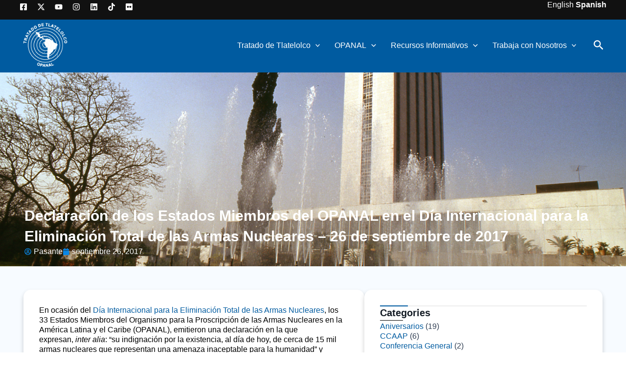

--- FILE ---
content_type: text/css
request_url: https://opanal.org/wp-content/uploads/elementor/css/post-15212.css?ver=1769068946
body_size: 182
content:
.elementor-kit-15212{--e-global-color-primary:#005BA0;--e-global-color-secondary:#000000;--e-global-color-text:#000000;--e-global-color-accent:#005BA0;--e-global-color-18852f3:#141C25;--e-global-color-db8507f:#B3B3B3;--e-global-color-a3d1090:#F3F3F3;--e-global-color-7270f1b:#8389FD;--e-global-color-7326517:#6CCF92;--e-global-typography-primary-font-family:"Helvetica";--e-global-typography-primary-font-weight:600;--e-global-typography-secondary-font-family:"Helvetica";--e-global-typography-secondary-font-weight:400;--e-global-typography-text-font-family:"Helvetica";--e-global-typography-text-font-weight:400;--e-global-typography-accent-font-family:"Helvetica";--e-global-typography-accent-font-weight:500;background-color:#FFFFFF;font-family:"Helvetica", Sans-serif;font-size:16px;font-weight:normal;line-height:20px;}.elementor-kit-15212 button,.elementor-kit-15212 input[type="button"],.elementor-kit-15212 input[type="submit"],.elementor-kit-15212 .elementor-button{background-color:var( --e-global-color-primary );font-weight:600;color:#FFFFFF;border-radius:2px 2px 2px 2px;padding:10px 25px 10px 25px;}.elementor-kit-15212 button:hover,.elementor-kit-15212 button:focus,.elementor-kit-15212 input[type="button"]:hover,.elementor-kit-15212 input[type="button"]:focus,.elementor-kit-15212 input[type="submit"]:hover,.elementor-kit-15212 input[type="submit"]:focus,.elementor-kit-15212 .elementor-button:hover,.elementor-kit-15212 .elementor-button:focus{background-color:var( --e-global-color-18852f3 );}.elementor-kit-15212 a{font-family:"Helvetica", Sans-serif;font-size:16px;font-weight:normal;line-height:20px;}.elementor-kit-15212 h1{font-family:"Helvetica", Sans-serif;font-size:30px;font-weight:700;line-height:40px;}.elementor-kit-15212 h2{font-family:"Helvetica", Sans-serif;font-size:38px;font-weight:bold;line-height:43px;}.elementor-section.elementor-section-boxed > .elementor-container{max-width:1200px;}.e-con{--container-max-width:1200px;}.elementor-widget:not(:last-child){--kit-widget-spacing:10px;}.elementor-element{--widgets-spacing:10px 10px;--widgets-spacing-row:10px;--widgets-spacing-column:10px;}{}h1.entry-title{display:var(--page-title-display);}@media(max-width:1024px){.elementor-section.elementor-section-boxed > .elementor-container{max-width:1024px;}.e-con{--container-max-width:1024px;}}@media(max-width:767px){.elementor-section.elementor-section-boxed > .elementor-container{max-width:767px;}.e-con{--container-max-width:767px;}}

--- FILE ---
content_type: text/css
request_url: https://opanal.org/wp-content/uploads/elementor/css/post-19693.css?ver=1769068946
body_size: 1136
content:
.elementor-19693 .elementor-element.elementor-element-b08855b{--display:flex;--margin-top:50px;--margin-bottom:0px;--margin-left:0px;--margin-right:0px;}.elementor-19693 .elementor-element.elementor-element-b08855b:not(.elementor-motion-effects-element-type-background), .elementor-19693 .elementor-element.elementor-element-b08855b > .elementor-motion-effects-container > .elementor-motion-effects-layer{background-color:var( --e-global-color-18852f3 );}.elementor-19693 .elementor-element.elementor-element-4ce334c{--display:flex;--flex-direction:row;--container-widget-width:initial;--container-widget-height:100%;--container-widget-flex-grow:1;--container-widget-align-self:stretch;--flex-wrap-mobile:wrap;}.elementor-19693 .elementor-element.elementor-element-bbd41fc{--display:flex;--flex-direction:column;--container-widget-width:calc( ( 1 - var( --container-widget-flex-grow ) ) * 100% );--container-widget-height:initial;--container-widget-flex-grow:0;--container-widget-align-self:initial;--flex-wrap-mobile:wrap;--align-items:flex-start;}.elementor-19693 .elementor-element.elementor-element-bbd41fc.e-con{--flex-grow:0;--flex-shrink:0;}.elementor-widget-image .widget-image-caption{color:var( --e-global-color-text );font-family:var( --e-global-typography-text-font-family ), Sans-serif;font-weight:var( --e-global-typography-text-font-weight );}.elementor-19693 .elementor-element.elementor-element-fddae81 img{width:100%;}.elementor-19693 .elementor-element.elementor-element-ea4a3fc{--display:flex;}.elementor-19693 .elementor-element.elementor-element-2d3b405{--display:flex;}.elementor-19693 .elementor-element.elementor-element-144ba43{--display:flex;}.elementor-widget-icon-list .elementor-icon-list-item:not(:last-child):after{border-color:var( --e-global-color-text );}.elementor-widget-icon-list .elementor-icon-list-icon i{color:var( --e-global-color-primary );}.elementor-widget-icon-list .elementor-icon-list-icon svg{fill:var( --e-global-color-primary );}.elementor-widget-icon-list .elementor-icon-list-item > .elementor-icon-list-text, .elementor-widget-icon-list .elementor-icon-list-item > a{font-family:var( --e-global-typography-text-font-family ), Sans-serif;font-weight:var( --e-global-typography-text-font-weight );}.elementor-widget-icon-list .elementor-icon-list-text{color:var( --e-global-color-secondary );}.elementor-19693 .elementor-element.elementor-element-8260210{width:auto;max-width:auto;--e-icon-list-icon-size:15px;--icon-vertical-align:flex-start;--icon-vertical-offset:0px;}.elementor-19693 .elementor-element.elementor-element-8260210 .elementor-icon-list-items:not(.elementor-inline-items) .elementor-icon-list-item:not(:last-child){padding-block-end:calc(10px/2);}.elementor-19693 .elementor-element.elementor-element-8260210 .elementor-icon-list-items:not(.elementor-inline-items) .elementor-icon-list-item:not(:first-child){margin-block-start:calc(10px/2);}.elementor-19693 .elementor-element.elementor-element-8260210 .elementor-icon-list-items.elementor-inline-items .elementor-icon-list-item{margin-inline:calc(10px/2);}.elementor-19693 .elementor-element.elementor-element-8260210 .elementor-icon-list-items.elementor-inline-items{margin-inline:calc(-10px/2);}.elementor-19693 .elementor-element.elementor-element-8260210 .elementor-icon-list-items.elementor-inline-items .elementor-icon-list-item:after{inset-inline-end:calc(-10px/2);}.elementor-19693 .elementor-element.elementor-element-8260210 .elementor-icon-list-icon i{color:#FFFFFF;transition:color 0.3s;}.elementor-19693 .elementor-element.elementor-element-8260210 .elementor-icon-list-icon svg{fill:#FFFFFF;transition:fill 0.3s;}.elementor-19693 .elementor-element.elementor-element-8260210 .elementor-icon-list-item:hover .elementor-icon-list-icon i{color:#005BA0;}.elementor-19693 .elementor-element.elementor-element-8260210 .elementor-icon-list-item:hover .elementor-icon-list-icon svg{fill:#005BA0;}.elementor-19693 .elementor-element.elementor-element-8260210 .elementor-icon-list-icon{padding-inline-end:4px;}.elementor-19693 .elementor-element.elementor-element-8260210 .elementor-icon-list-item > .elementor-icon-list-text, .elementor-19693 .elementor-element.elementor-element-8260210 .elementor-icon-list-item > a{font-family:"Helvetica", Sans-serif;font-size:14px;font-weight:400;}.elementor-19693 .elementor-element.elementor-element-8260210 .elementor-icon-list-text{color:var( --e-global-color-db8507f );transition:color 0.3s;}.elementor-19693 .elementor-element.elementor-element-8260210 .elementor-icon-list-item:hover .elementor-icon-list-text{color:#FFFFFF;}.elementor-19693 .elementor-element.elementor-element-67b60d6{--display:flex;--flex-direction:row;--container-widget-width:calc( ( 1 - var( --container-widget-flex-grow ) ) * 100% );--container-widget-height:100%;--container-widget-flex-grow:1;--container-widget-align-self:stretch;--flex-wrap-mobile:wrap;--justify-content:space-between;--align-items:center;--gap:0px 0px;--row-gap:0px;--column-gap:0px;border-style:solid;--border-style:solid;border-width:1px 0px 0px 0px;--border-top-width:1px;--border-right-width:0px;--border-bottom-width:0px;--border-left-width:0px;border-color:#FFFFFF8C;--border-color:#FFFFFF8C;--padding-top:20px;--padding-bottom:0px;--padding-left:0px;--padding-right:0px;}.elementor-19693 .elementor-element.elementor-element-1e36ba8{--display:flex;--flex-direction:row;--container-widget-width:calc( ( 1 - var( --container-widget-flex-grow ) ) * 100% );--container-widget-height:100%;--container-widget-flex-grow:1;--container-widget-align-self:stretch;--flex-wrap-mobile:wrap;--align-items:center;}.elementor-19693 .elementor-element.elementor-element-1e36ba8.e-con{--flex-grow:0;--flex-shrink:0;}.elementor-widget-text-editor{font-family:var( --e-global-typography-text-font-family ), Sans-serif;font-weight:var( --e-global-typography-text-font-weight );color:var( --e-global-color-text );}.elementor-widget-text-editor.elementor-drop-cap-view-stacked .elementor-drop-cap{background-color:var( --e-global-color-primary );}.elementor-widget-text-editor.elementor-drop-cap-view-framed .elementor-drop-cap, .elementor-widget-text-editor.elementor-drop-cap-view-default .elementor-drop-cap{color:var( --e-global-color-primary );border-color:var( --e-global-color-primary );}.elementor-19693 .elementor-element.elementor-element-aa85afa{font-family:"Helvetica", Sans-serif;font-size:14px;font-weight:100;color:#B3B3B3;}.elementor-19693 .elementor-element.elementor-element-74b33c6{--display:flex;--flex-direction:row;--container-widget-width:calc( ( 1 - var( --container-widget-flex-grow ) ) * 100% );--container-widget-height:100%;--container-widget-flex-grow:1;--container-widget-align-self:stretch;--flex-wrap-mobile:wrap;--justify-content:flex-end;--align-items:center;}.elementor-19693 .elementor-element.elementor-element-daebd5f{--grid-template-columns:repeat(0, auto);text-align:center;--icon-size:15px;--grid-column-gap:10px;--grid-row-gap:0px;}.elementor-19693 .elementor-element.elementor-element-daebd5f .elementor-social-icon{background-color:#005BA000;}.elementor-19693 .elementor-element.elementor-element-daebd5f .elementor-icon{border-radius:100px 100px 100px 100px;}.elementor-widget-nav-menu .elementor-nav-menu .elementor-item{font-family:var( --e-global-typography-primary-font-family ), Sans-serif;font-weight:var( --e-global-typography-primary-font-weight );}.elementor-widget-nav-menu .elementor-nav-menu--main .elementor-item{color:var( --e-global-color-text );fill:var( --e-global-color-text );}.elementor-widget-nav-menu .elementor-nav-menu--main .elementor-item:hover,
					.elementor-widget-nav-menu .elementor-nav-menu--main .elementor-item.elementor-item-active,
					.elementor-widget-nav-menu .elementor-nav-menu--main .elementor-item.highlighted,
					.elementor-widget-nav-menu .elementor-nav-menu--main .elementor-item:focus{color:var( --e-global-color-accent );fill:var( --e-global-color-accent );}.elementor-widget-nav-menu .elementor-nav-menu--main:not(.e--pointer-framed) .elementor-item:before,
					.elementor-widget-nav-menu .elementor-nav-menu--main:not(.e--pointer-framed) .elementor-item:after{background-color:var( --e-global-color-accent );}.elementor-widget-nav-menu .e--pointer-framed .elementor-item:before,
					.elementor-widget-nav-menu .e--pointer-framed .elementor-item:after{border-color:var( --e-global-color-accent );}.elementor-widget-nav-menu{--e-nav-menu-divider-color:var( --e-global-color-text );}.elementor-widget-nav-menu .elementor-nav-menu--dropdown .elementor-item, .elementor-widget-nav-menu .elementor-nav-menu--dropdown  .elementor-sub-item{font-family:var( --e-global-typography-accent-font-family ), Sans-serif;font-weight:var( --e-global-typography-accent-font-weight );}.elementor-19693 .elementor-element.elementor-element-c46e497 .elementor-nav-menu .elementor-item{font-family:"Helvetica", Sans-serif;font-size:14px;font-weight:300;}.elementor-19693 .elementor-element.elementor-element-c46e497 .elementor-nav-menu--main .elementor-item{color:#B3B3B3;fill:#B3B3B3;}.elementor-19693 .elementor-element.elementor-element-c46e497 .elementor-nav-menu--main .elementor-item:hover,
					.elementor-19693 .elementor-element.elementor-element-c46e497 .elementor-nav-menu--main .elementor-item.elementor-item-active,
					.elementor-19693 .elementor-element.elementor-element-c46e497 .elementor-nav-menu--main .elementor-item.highlighted,
					.elementor-19693 .elementor-element.elementor-element-c46e497 .elementor-nav-menu--main .elementor-item:focus{color:#CEE2FF;fill:#CEE2FF;}.elementor-19693 .elementor-element.elementor-element-c46e497 .elementor-nav-menu--main:not(.e--pointer-framed) .elementor-item:before,
					.elementor-19693 .elementor-element.elementor-element-c46e497 .elementor-nav-menu--main:not(.e--pointer-framed) .elementor-item:after{background-color:#CEE2FF;}.elementor-19693 .elementor-element.elementor-element-c46e497 .e--pointer-framed .elementor-item:before,
					.elementor-19693 .elementor-element.elementor-element-c46e497 .e--pointer-framed .elementor-item:after{border-color:#CEE2FF;}.elementor-19693 .elementor-element.elementor-element-c46e497 .elementor-nav-menu--main .elementor-item.elementor-item-active{color:#CEE2FF;}.elementor-19693 .elementor-element.elementor-element-c46e497 .elementor-nav-menu--main:not(.e--pointer-framed) .elementor-item.elementor-item-active:before,
					.elementor-19693 .elementor-element.elementor-element-c46e497 .elementor-nav-menu--main:not(.e--pointer-framed) .elementor-item.elementor-item-active:after{background-color:#CEE2FF;}.elementor-19693 .elementor-element.elementor-element-c46e497 .e--pointer-framed .elementor-item.elementor-item-active:before,
					.elementor-19693 .elementor-element.elementor-element-c46e497 .e--pointer-framed .elementor-item.elementor-item-active:after{border-color:#CEE2FF;}.elementor-19693 .elementor-element.elementor-element-c46e497 .elementor-nav-menu--dropdown a:hover,
					.elementor-19693 .elementor-element.elementor-element-c46e497 .elementor-nav-menu--dropdown a.elementor-item-active,
					.elementor-19693 .elementor-element.elementor-element-c46e497 .elementor-nav-menu--dropdown a.highlighted,
					.elementor-19693 .elementor-element.elementor-element-c46e497 .elementor-menu-toggle:hover{color:#FFFFFF;}.elementor-19693 .elementor-element.elementor-element-c46e497 .elementor-nav-menu--dropdown a:hover,
					.elementor-19693 .elementor-element.elementor-element-c46e497 .elementor-nav-menu--dropdown a.elementor-item-active,
					.elementor-19693 .elementor-element.elementor-element-c46e497 .elementor-nav-menu--dropdown a.highlighted{background-color:var( --e-global-color-primary );}@media(max-width:767px){.elementor-19693 .elementor-element.elementor-element-bbd41fc{--align-items:center;--container-widget-width:calc( ( 1 - var( --container-widget-flex-grow ) ) * 100% );}.elementor-19693 .elementor-element.elementor-element-1e36ba8{--justify-content:center;--align-items:center;--container-widget-width:calc( ( 1 - var( --container-widget-flex-grow ) ) * 100% );}.elementor-19693 .elementor-element.elementor-element-74b33c6{--justify-content:center;}}@media(min-width:768px){.elementor-19693 .elementor-element.elementor-element-bbd41fc{--width:15.212%;}.elementor-19693 .elementor-element.elementor-element-1e36ba8{--width:16.833%;}}

--- FILE ---
content_type: text/css
request_url: https://opanal.org/wp-content/uploads/elementor/css/post-21851.css?ver=1769068983
body_size: 1032
content:
.elementor-21851 .elementor-element.elementor-element-7ec119d{--display:flex;--min-height:396px;--justify-content:flex-end;--overlay-opacity:0.8;}.elementor-21851 .elementor-element.elementor-element-7ec119d::before, .elementor-21851 .elementor-element.elementor-element-7ec119d > .elementor-background-video-container::before, .elementor-21851 .elementor-element.elementor-element-7ec119d > .e-con-inner > .elementor-background-video-container::before, .elementor-21851 .elementor-element.elementor-element-7ec119d > .elementor-background-slideshow::before, .elementor-21851 .elementor-element.elementor-element-7ec119d > .e-con-inner > .elementor-background-slideshow::before, .elementor-21851 .elementor-element.elementor-element-7ec119d > .elementor-motion-effects-container > .elementor-motion-effects-layer::before{background-color:transparent;--background-overlay:'';background-image:linear-gradient(180deg, #141C2559 0%, var( --e-global-color-18852f3 ) 100%);}.elementor-21851 .elementor-element.elementor-element-7ec119d:not(.elementor-motion-effects-element-type-background), .elementor-21851 .elementor-element.elementor-element-7ec119d > .elementor-motion-effects-container > .elementor-motion-effects-layer{background-position:center center;background-size:cover;}.elementor-21851 .elementor-element.elementor-element-4e47b7b{--display:flex;}.elementor-widget-theme-post-title .elementor-heading-title{font-family:var( --e-global-typography-primary-font-family ), Sans-serif;font-weight:var( --e-global-typography-primary-font-weight );color:var( --e-global-color-primary );}.elementor-21851 .elementor-element.elementor-element-dbbb8eb .elementor-heading-title{font-family:"Helvetica", Sans-serif;font-weight:600;color:#FFFFFF;}.elementor-widget-post-info .elementor-icon-list-item:not(:last-child):after{border-color:var( --e-global-color-text );}.elementor-widget-post-info .elementor-icon-list-icon i{color:var( --e-global-color-primary );}.elementor-widget-post-info .elementor-icon-list-icon svg{fill:var( --e-global-color-primary );}.elementor-widget-post-info .elementor-icon-list-text, .elementor-widget-post-info .elementor-icon-list-text a{color:var( --e-global-color-secondary );}.elementor-widget-post-info .elementor-icon-list-item{font-family:var( --e-global-typography-text-font-family ), Sans-serif;font-weight:var( --e-global-typography-text-font-weight );}.elementor-21851 .elementor-element.elementor-element-95e9102 .elementor-icon-list-icon i{color:#0987E7;font-size:14px;}.elementor-21851 .elementor-element.elementor-element-95e9102 .elementor-icon-list-icon svg{fill:#0987E7;--e-icon-list-icon-size:14px;}.elementor-21851 .elementor-element.elementor-element-95e9102 .elementor-icon-list-icon{width:14px;}.elementor-21851 .elementor-element.elementor-element-95e9102 .elementor-icon-list-text, .elementor-21851 .elementor-element.elementor-element-95e9102 .elementor-icon-list-text a{color:#FFFFFF;}.elementor-21851 .elementor-element.elementor-element-501feaf{--display:flex;--flex-direction:row;--container-widget-width:initial;--container-widget-height:100%;--container-widget-flex-grow:1;--container-widget-align-self:stretch;--flex-wrap-mobile:wrap;--gap:0% 5%;--row-gap:0%;--column-gap:5%;--padding-top:3rem;--padding-bottom:3rem;--padding-left:3rem;--padding-right:3rem;}.elementor-21851 .elementor-element.elementor-element-501feaf:not(.elementor-motion-effects-element-type-background), .elementor-21851 .elementor-element.elementor-element-501feaf > .elementor-motion-effects-container > .elementor-motion-effects-layer{background-color:#F7FBFF;}.elementor-21851 .elementor-element.elementor-element-a3ec5aa{--display:flex;--border-radius:15px 15px 15px 15px;box-shadow:0px 5px 10px 0px rgba(0, 0, 0, 0.19);--padding-top:2rem;--padding-bottom:2rem;--padding-left:2rem;--padding-right:2rem;}.elementor-21851 .elementor-element.elementor-element-a3ec5aa:not(.elementor-motion-effects-element-type-background), .elementor-21851 .elementor-element.elementor-element-a3ec5aa > .elementor-motion-effects-container > .elementor-motion-effects-layer{background-color:#FFFFFF;}.elementor-21851 .elementor-element.elementor-element-a3ec5aa.e-con{--flex-grow:0;--flex-shrink:0;}.elementor-widget-theme-post-content{color:var( --e-global-color-text );font-family:var( --e-global-typography-text-font-family ), Sans-serif;font-weight:var( --e-global-typography-text-font-weight );}.elementor-21851 .elementor-element.elementor-element-b492629{--spacer-size:10px;}.elementor-widget-post-navigation span.post-navigation__prev--label{color:var( --e-global-color-text );}.elementor-widget-post-navigation span.post-navigation__next--label{color:var( --e-global-color-text );}.elementor-widget-post-navigation span.post-navigation__prev--label, .elementor-widget-post-navigation span.post-navigation__next--label{font-family:var( --e-global-typography-secondary-font-family ), Sans-serif;font-weight:var( --e-global-typography-secondary-font-weight );}.elementor-widget-post-navigation span.post-navigation__prev--title, .elementor-widget-post-navigation span.post-navigation__next--title{color:var( --e-global-color-secondary );font-family:var( --e-global-typography-secondary-font-family ), Sans-serif;font-weight:var( --e-global-typography-secondary-font-weight );}.elementor-21851 .elementor-element.elementor-element-b9484ee{--display:flex;--border-radius:15px 15px 15px 15px;box-shadow:0px 5px 10px 0px rgba(0, 0, 0, 0.19);--padding-top:2rem;--padding-bottom:2rem;--padding-left:2rem;--padding-right:2rem;}.elementor-21851 .elementor-element.elementor-element-b9484ee:not(.elementor-motion-effects-element-type-background), .elementor-21851 .elementor-element.elementor-element-b9484ee > .elementor-motion-effects-container > .elementor-motion-effects-layer{background-color:#FFFFFF;}.elementor-widget-progress-tracker .current-progress-percentage{font-family:var( --e-global-typography-text-font-family ), Sans-serif;font-weight:var( --e-global-typography-text-font-weight );}.elementor-21851 .elementor-element.elementor-element-0e85b7b .current-progress{background-color:var( --e-global-color-accent );}.elementor-21851 .elementor-element.elementor-element-0e85b7b{--horizontal-progress-border:none;--horizontal-height:2px;--horizontal-border-style:none;}.elementor-widget-heading .elementor-heading-title{font-family:var( --e-global-typography-primary-font-family ), Sans-serif;font-weight:var( --e-global-typography-primary-font-weight );color:var( --e-global-color-primary );}.elementor-21851 .elementor-element.elementor-element-0c61b0b .elementor-heading-title{font-family:"Helvetica", Sans-serif;font-size:20px;font-weight:600;color:var( --e-global-color-18852f3 );}.elementor-widget-divider{--divider-color:var( --e-global-color-secondary );}.elementor-widget-divider .elementor-divider__text{color:var( --e-global-color-secondary );font-family:var( --e-global-typography-secondary-font-family ), Sans-serif;font-weight:var( --e-global-typography-secondary-font-weight );}.elementor-widget-divider.elementor-view-stacked .elementor-icon{background-color:var( --e-global-color-secondary );}.elementor-widget-divider.elementor-view-framed .elementor-icon, .elementor-widget-divider.elementor-view-default .elementor-icon{color:var( --e-global-color-secondary );border-color:var( --e-global-color-secondary );}.elementor-widget-divider.elementor-view-framed .elementor-icon, .elementor-widget-divider.elementor-view-default .elementor-icon svg{fill:var( --e-global-color-secondary );}.elementor-21851 .elementor-element.elementor-element-103c7ce{--divider-border-style:solid;--divider-color:#000;--divider-border-width:1px;}.elementor-21851 .elementor-element.elementor-element-103c7ce .elementor-divider-separator{width:11%;}.elementor-21851 .elementor-element.elementor-element-103c7ce .elementor-divider{padding-block-start:2px;padding-block-end:2px;}.elementor-21851 .elementor-element.elementor-element-0b4ef90{--spacer-size:10px;}.elementor-21851 .elementor-element.elementor-element-0ae22a9{--alignment:center;--grid-side-margin:10px;--grid-column-gap:10px;--grid-row-gap:10px;--grid-bottom-margin:10px;}@media(max-width:1024px){ .elementor-21851 .elementor-element.elementor-element-0ae22a9{--grid-side-margin:10px;--grid-column-gap:10px;--grid-row-gap:10px;--grid-bottom-margin:10px;}}@media(max-width:767px){.elementor-21851 .elementor-element.elementor-element-dbbb8eb .elementor-heading-title{font-size:20px;}.elementor-21851 .elementor-element.elementor-element-501feaf{--gap:25px 25px;--row-gap:25px;--column-gap:25px;--padding-top:1rem;--padding-bottom:1rem;--padding-left:1rem;--padding-right:1rem;}.elementor-21851 .elementor-element.elementor-element-a3ec5aa{--padding-top:1rem;--padding-bottom:1rem;--padding-left:1rem;--padding-right:1rem;}.elementor-21851 .elementor-element.elementor-element-b9484ee{--gap:11px 11px;--row-gap:11px;--column-gap:11px;} .elementor-21851 .elementor-element.elementor-element-0ae22a9{--grid-side-margin:10px;--grid-column-gap:10px;--grid-row-gap:10px;--grid-bottom-margin:10px;}}@media(min-width:768px){.elementor-21851 .elementor-element.elementor-element-a3ec5aa{--width:58.899%;}}